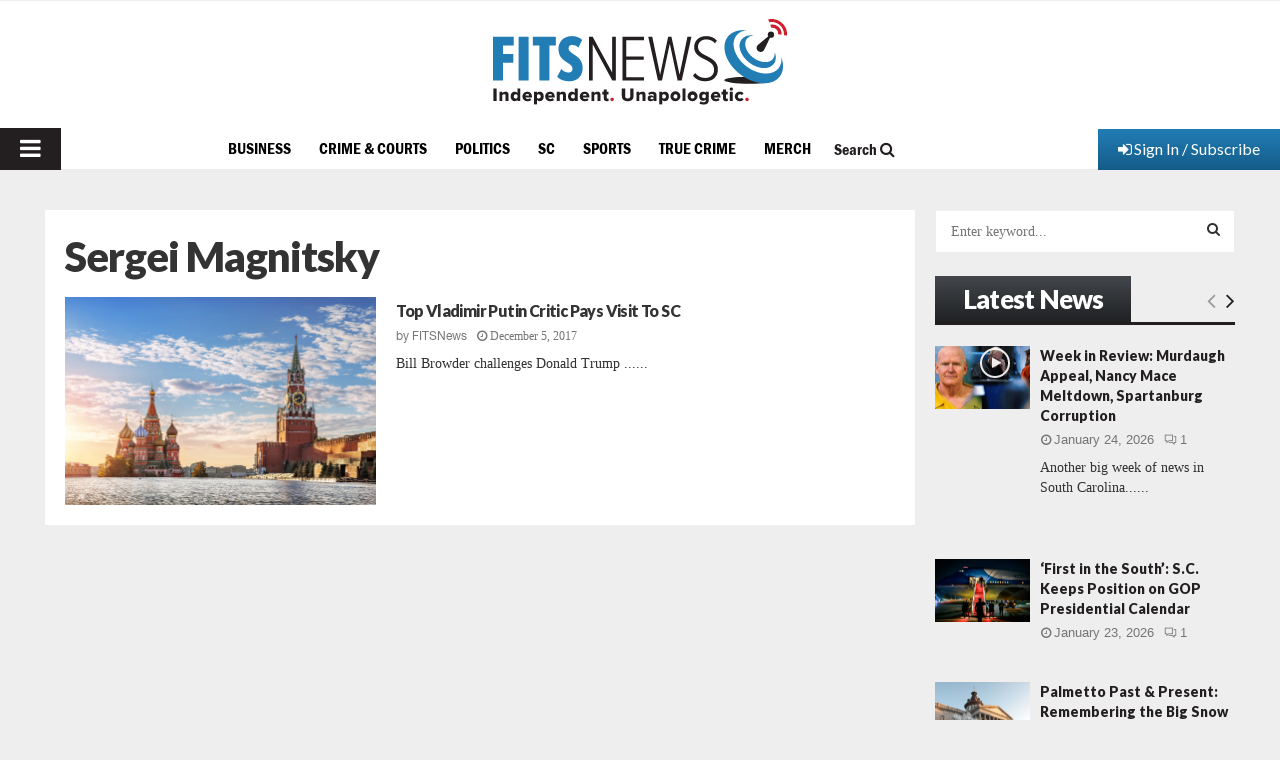

--- FILE ---
content_type: text/html; charset=utf-8
request_url: https://www.google.com/recaptcha/api2/aframe
body_size: 268
content:
<!DOCTYPE HTML><html><head><meta http-equiv="content-type" content="text/html; charset=UTF-8"></head><body><script nonce="28ClAIJyjUwQ0dX1h78DTw">/** Anti-fraud and anti-abuse applications only. See google.com/recaptcha */ try{var clients={'sodar':'https://pagead2.googlesyndication.com/pagead/sodar?'};window.addEventListener("message",function(a){try{if(a.source===window.parent){var b=JSON.parse(a.data);var c=clients[b['id']];if(c){var d=document.createElement('img');d.src=c+b['params']+'&rc='+(localStorage.getItem("rc::a")?sessionStorage.getItem("rc::b"):"");window.document.body.appendChild(d);sessionStorage.setItem("rc::e",parseInt(sessionStorage.getItem("rc::e")||0)+1);localStorage.setItem("rc::h",'1769368742596');}}}catch(b){}});window.parent.postMessage("_grecaptcha_ready", "*");}catch(b){}</script></body></html>